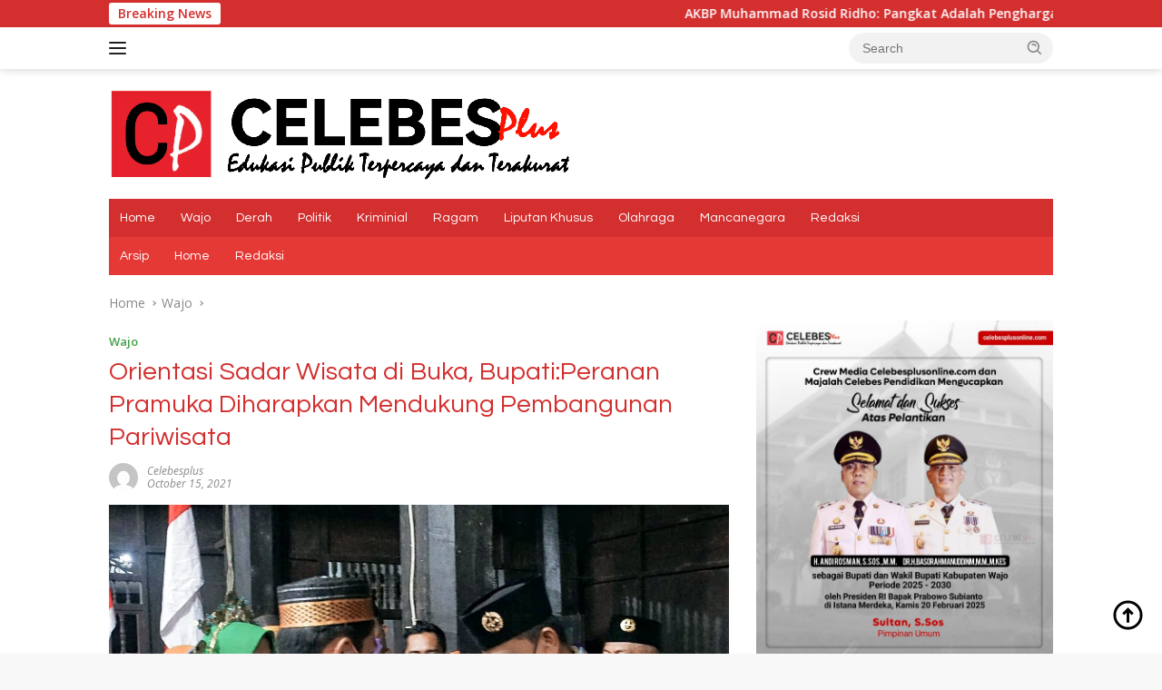

--- FILE ---
content_type: text/html; charset=UTF-8
request_url: https://celebesplusonline.com/index.php/2021/10/15/orientasi-sadar-wisata-di-buka-bupatiperanan-pramuka-diharapkan-mendukung-pembangunan-pariwisata/
body_size: 21139
content:
<!doctype html>
<html lang="en-US">
<head>
	<meta charset="UTF-8">
	<meta name="viewport" content="width=device-width, initial-scale=1">
	<link rel="profile" href="https://gmpg.org/xfn/11">

	<meta name='robots' content='index, follow, max-image-preview:large, max-snippet:-1, max-video-preview:-1' />
	<style>img:is([sizes="auto" i], [sizes^="auto," i]) { contain-intrinsic-size: 3000px 1500px }</style>
	
	<!-- This site is optimized with the Yoast SEO plugin v24.5 - https://yoast.com/wordpress/plugins/seo/ -->
	<title>Orientasi Sadar Wisata di Buka, Bupati:Peranan Pramuka Diharapkan Mendukung Pembangunan Pariwisata - CelebesPlus Online</title>
	<link rel="canonical" href="https://celebesplusonline.com/index.php/2021/10/15/orientasi-sadar-wisata-di-buka-bupatiperanan-pramuka-diharapkan-mendukung-pembangunan-pariwisata/" />
	<meta property="og:locale" content="en_US" />
	<meta property="og:type" content="article" />
	<meta property="og:title" content="Orientasi Sadar Wisata di Buka, Bupati:Peranan Pramuka Diharapkan Mendukung Pembangunan Pariwisata - CelebesPlus Online" />
	<meta property="og:description" content="Celebesplusonline.com ( Wajo Sulsel ) &#8211; Bupati Wajo selaku Ketua Kwartir Cabang Gerakan Pramuka Wajo..." />
	<meta property="og:url" content="https://celebesplusonline.com/index.php/2021/10/15/orientasi-sadar-wisata-di-buka-bupatiperanan-pramuka-diharapkan-mendukung-pembangunan-pariwisata/" />
	<meta property="og:site_name" content="CelebesPlus Online" />
	<meta property="article:published_time" content="2021-10-15T22:39:40+00:00" />
	<meta property="og:image" content="https://celebesplusonline.com/wp-content/uploads/2021/10/IMG-20211016-WA0002.jpg" />
	<meta property="og:image:width" content="1280" />
	<meta property="og:image:height" content="852" />
	<meta property="og:image:type" content="image/jpeg" />
	<meta name="author" content="Celebesplus" />
	<meta name="twitter:card" content="summary_large_image" />
	<meta name="twitter:label1" content="Written by" />
	<meta name="twitter:data1" content="Celebesplus" />
	<meta name="twitter:label2" content="Est. reading time" />
	<meta name="twitter:data2" content="3 minutes" />
	<script type="application/ld+json" class="yoast-schema-graph">{"@context":"https://schema.org","@graph":[{"@type":"Article","@id":"https://celebesplusonline.com/index.php/2021/10/15/orientasi-sadar-wisata-di-buka-bupatiperanan-pramuka-diharapkan-mendukung-pembangunan-pariwisata/#article","isPartOf":{"@id":"https://celebesplusonline.com/index.php/2021/10/15/orientasi-sadar-wisata-di-buka-bupatiperanan-pramuka-diharapkan-mendukung-pembangunan-pariwisata/"},"author":{"name":"Celebesplus","@id":"https://celebesplusonline.com/#/schema/person/fcae5d14388e4b680cfbaed99f0b0b6a"},"headline":"Orientasi Sadar Wisata di Buka, Bupati:Peranan Pramuka Diharapkan Mendukung Pembangunan Pariwisata","datePublished":"2021-10-15T22:39:40+00:00","mainEntityOfPage":{"@id":"https://celebesplusonline.com/index.php/2021/10/15/orientasi-sadar-wisata-di-buka-bupatiperanan-pramuka-diharapkan-mendukung-pembangunan-pariwisata/"},"wordCount":523,"commentCount":0,"publisher":{"@id":"https://celebesplusonline.com/#organization"},"image":{"@id":"https://celebesplusonline.com/index.php/2021/10/15/orientasi-sadar-wisata-di-buka-bupatiperanan-pramuka-diharapkan-mendukung-pembangunan-pariwisata/#primaryimage"},"thumbnailUrl":"https://celebesplusonline.com/wp-content/uploads/2021/10/IMG-20211016-WA0002.jpg","articleSection":["Wajo"],"inLanguage":"en-US","potentialAction":[{"@type":"CommentAction","name":"Comment","target":["https://celebesplusonline.com/index.php/2021/10/15/orientasi-sadar-wisata-di-buka-bupatiperanan-pramuka-diharapkan-mendukung-pembangunan-pariwisata/#respond"]}]},{"@type":"WebPage","@id":"https://celebesplusonline.com/index.php/2021/10/15/orientasi-sadar-wisata-di-buka-bupatiperanan-pramuka-diharapkan-mendukung-pembangunan-pariwisata/","url":"https://celebesplusonline.com/index.php/2021/10/15/orientasi-sadar-wisata-di-buka-bupatiperanan-pramuka-diharapkan-mendukung-pembangunan-pariwisata/","name":"Orientasi Sadar Wisata di Buka, Bupati:Peranan Pramuka Diharapkan Mendukung Pembangunan Pariwisata - CelebesPlus Online","isPartOf":{"@id":"https://celebesplusonline.com/#website"},"primaryImageOfPage":{"@id":"https://celebesplusonline.com/index.php/2021/10/15/orientasi-sadar-wisata-di-buka-bupatiperanan-pramuka-diharapkan-mendukung-pembangunan-pariwisata/#primaryimage"},"image":{"@id":"https://celebesplusonline.com/index.php/2021/10/15/orientasi-sadar-wisata-di-buka-bupatiperanan-pramuka-diharapkan-mendukung-pembangunan-pariwisata/#primaryimage"},"thumbnailUrl":"https://celebesplusonline.com/wp-content/uploads/2021/10/IMG-20211016-WA0002.jpg","datePublished":"2021-10-15T22:39:40+00:00","breadcrumb":{"@id":"https://celebesplusonline.com/index.php/2021/10/15/orientasi-sadar-wisata-di-buka-bupatiperanan-pramuka-diharapkan-mendukung-pembangunan-pariwisata/#breadcrumb"},"inLanguage":"en-US","potentialAction":[{"@type":"ReadAction","target":["https://celebesplusonline.com/index.php/2021/10/15/orientasi-sadar-wisata-di-buka-bupatiperanan-pramuka-diharapkan-mendukung-pembangunan-pariwisata/"]}]},{"@type":"ImageObject","inLanguage":"en-US","@id":"https://celebesplusonline.com/index.php/2021/10/15/orientasi-sadar-wisata-di-buka-bupatiperanan-pramuka-diharapkan-mendukung-pembangunan-pariwisata/#primaryimage","url":"https://celebesplusonline.com/wp-content/uploads/2021/10/IMG-20211016-WA0002.jpg","contentUrl":"https://celebesplusonline.com/wp-content/uploads/2021/10/IMG-20211016-WA0002.jpg","width":1280,"height":852},{"@type":"BreadcrumbList","@id":"https://celebesplusonline.com/index.php/2021/10/15/orientasi-sadar-wisata-di-buka-bupatiperanan-pramuka-diharapkan-mendukung-pembangunan-pariwisata/#breadcrumb","itemListElement":[{"@type":"ListItem","position":1,"name":"Beranda","item":"https://celebesplusonline.com/"},{"@type":"ListItem","position":2,"name":"Orientasi Sadar Wisata di Buka, Bupati:Peranan Pramuka Diharapkan Mendukung Pembangunan Pariwisata"}]},{"@type":"WebSite","@id":"https://celebesplusonline.com/#website","url":"https://celebesplusonline.com/","name":"CelebesPlus Online","description":"Edukasi Publik Terpercaya dan Terakurat","publisher":{"@id":"https://celebesplusonline.com/#organization"},"potentialAction":[{"@type":"SearchAction","target":{"@type":"EntryPoint","urlTemplate":"https://celebesplusonline.com/?s={search_term_string}"},"query-input":{"@type":"PropertyValueSpecification","valueRequired":true,"valueName":"search_term_string"}}],"inLanguage":"en-US"},{"@type":"Organization","@id":"https://celebesplusonline.com/#organization","name":"CelebesPlus Online","url":"https://celebesplusonline.com/","logo":{"@type":"ImageObject","inLanguage":"en-US","@id":"https://celebesplusonline.com/#/schema/logo/image/","url":"https://celebesplusonline.com/wp-content/uploads/2024/04/logo-clb.png","contentUrl":"https://celebesplusonline.com/wp-content/uploads/2024/04/logo-clb.png","width":512,"height":103,"caption":"CelebesPlus Online "},"image":{"@id":"https://celebesplusonline.com/#/schema/logo/image/"}},{"@type":"Person","@id":"https://celebesplusonline.com/#/schema/person/fcae5d14388e4b680cfbaed99f0b0b6a","name":"Celebesplus","image":{"@type":"ImageObject","inLanguage":"en-US","@id":"https://celebesplusonline.com/#/schema/person/image/","url":"https://secure.gravatar.com/avatar/3a5770cd33fd996419b49f72a03b7f116caced517992db2aba9d328cfb01d4e8?s=96&d=mm&r=g","contentUrl":"https://secure.gravatar.com/avatar/3a5770cd33fd996419b49f72a03b7f116caced517992db2aba9d328cfb01d4e8?s=96&d=mm&r=g","caption":"Celebesplus"},"url":"https://celebesplusonline.com/index.php/author/celebesplus/"}]}</script>
	<!-- / Yoast SEO plugin. -->


<link rel='dns-prefetch' href='//fonts.googleapis.com' />
<link rel="alternate" type="application/rss+xml" title="CelebesPlus Online  &raquo; Feed" href="https://celebesplusonline.com/index.php/feed/" />
<link rel="alternate" type="application/rss+xml" title="CelebesPlus Online  &raquo; Comments Feed" href="https://celebesplusonline.com/index.php/comments/feed/" />
<link rel="alternate" type="application/rss+xml" title="CelebesPlus Online  &raquo; Orientasi Sadar Wisata di Buka, Bupati:Peranan Pramuka Diharapkan Mendukung Pembangunan Pariwisata Comments Feed" href="https://celebesplusonline.com/index.php/2021/10/15/orientasi-sadar-wisata-di-buka-bupatiperanan-pramuka-diharapkan-mendukung-pembangunan-pariwisata/feed/" />
<script>
window._wpemojiSettings = {"baseUrl":"https:\/\/s.w.org\/images\/core\/emoji\/16.0.1\/72x72\/","ext":".png","svgUrl":"https:\/\/s.w.org\/images\/core\/emoji\/16.0.1\/svg\/","svgExt":".svg","source":{"concatemoji":"https:\/\/celebesplusonline.com\/wp-includes\/js\/wp-emoji-release.min.js?ver=6.8.3"}};
/*! This file is auto-generated */
!function(s,n){var o,i,e;function c(e){try{var t={supportTests:e,timestamp:(new Date).valueOf()};sessionStorage.setItem(o,JSON.stringify(t))}catch(e){}}function p(e,t,n){e.clearRect(0,0,e.canvas.width,e.canvas.height),e.fillText(t,0,0);var t=new Uint32Array(e.getImageData(0,0,e.canvas.width,e.canvas.height).data),a=(e.clearRect(0,0,e.canvas.width,e.canvas.height),e.fillText(n,0,0),new Uint32Array(e.getImageData(0,0,e.canvas.width,e.canvas.height).data));return t.every(function(e,t){return e===a[t]})}function u(e,t){e.clearRect(0,0,e.canvas.width,e.canvas.height),e.fillText(t,0,0);for(var n=e.getImageData(16,16,1,1),a=0;a<n.data.length;a++)if(0!==n.data[a])return!1;return!0}function f(e,t,n,a){switch(t){case"flag":return n(e,"\ud83c\udff3\ufe0f\u200d\u26a7\ufe0f","\ud83c\udff3\ufe0f\u200b\u26a7\ufe0f")?!1:!n(e,"\ud83c\udde8\ud83c\uddf6","\ud83c\udde8\u200b\ud83c\uddf6")&&!n(e,"\ud83c\udff4\udb40\udc67\udb40\udc62\udb40\udc65\udb40\udc6e\udb40\udc67\udb40\udc7f","\ud83c\udff4\u200b\udb40\udc67\u200b\udb40\udc62\u200b\udb40\udc65\u200b\udb40\udc6e\u200b\udb40\udc67\u200b\udb40\udc7f");case"emoji":return!a(e,"\ud83e\udedf")}return!1}function g(e,t,n,a){var r="undefined"!=typeof WorkerGlobalScope&&self instanceof WorkerGlobalScope?new OffscreenCanvas(300,150):s.createElement("canvas"),o=r.getContext("2d",{willReadFrequently:!0}),i=(o.textBaseline="top",o.font="600 32px Arial",{});return e.forEach(function(e){i[e]=t(o,e,n,a)}),i}function t(e){var t=s.createElement("script");t.src=e,t.defer=!0,s.head.appendChild(t)}"undefined"!=typeof Promise&&(o="wpEmojiSettingsSupports",i=["flag","emoji"],n.supports={everything:!0,everythingExceptFlag:!0},e=new Promise(function(e){s.addEventListener("DOMContentLoaded",e,{once:!0})}),new Promise(function(t){var n=function(){try{var e=JSON.parse(sessionStorage.getItem(o));if("object"==typeof e&&"number"==typeof e.timestamp&&(new Date).valueOf()<e.timestamp+604800&&"object"==typeof e.supportTests)return e.supportTests}catch(e){}return null}();if(!n){if("undefined"!=typeof Worker&&"undefined"!=typeof OffscreenCanvas&&"undefined"!=typeof URL&&URL.createObjectURL&&"undefined"!=typeof Blob)try{var e="postMessage("+g.toString()+"("+[JSON.stringify(i),f.toString(),p.toString(),u.toString()].join(",")+"));",a=new Blob([e],{type:"text/javascript"}),r=new Worker(URL.createObjectURL(a),{name:"wpTestEmojiSupports"});return void(r.onmessage=function(e){c(n=e.data),r.terminate(),t(n)})}catch(e){}c(n=g(i,f,p,u))}t(n)}).then(function(e){for(var t in e)n.supports[t]=e[t],n.supports.everything=n.supports.everything&&n.supports[t],"flag"!==t&&(n.supports.everythingExceptFlag=n.supports.everythingExceptFlag&&n.supports[t]);n.supports.everythingExceptFlag=n.supports.everythingExceptFlag&&!n.supports.flag,n.DOMReady=!1,n.readyCallback=function(){n.DOMReady=!0}}).then(function(){return e}).then(function(){var e;n.supports.everything||(n.readyCallback(),(e=n.source||{}).concatemoji?t(e.concatemoji):e.wpemoji&&e.twemoji&&(t(e.twemoji),t(e.wpemoji)))}))}((window,document),window._wpemojiSettings);
</script>
<link rel='stylesheet' id='dashicons-css' href='https://celebesplusonline.com/wp-includes/css/dashicons.min.css?ver=6.8.3' media='all' />
<link rel='stylesheet' id='post-views-counter-frontend-css' href='https://celebesplusonline.com/wp-content/plugins/post-views-counter/css/frontend.min.css?ver=1.5.5' media='all' />
<link rel='stylesheet' id='menu-icons-extra-css' href='https://celebesplusonline.com/wp-content/plugins/menu-icons/css/extra.min.css?ver=0.13.18' media='all' />
<style id='wp-emoji-styles-inline-css'>

	img.wp-smiley, img.emoji {
		display: inline !important;
		border: none !important;
		box-shadow: none !important;
		height: 1em !important;
		width: 1em !important;
		margin: 0 0.07em !important;
		vertical-align: -0.1em !important;
		background: none !important;
		padding: 0 !important;
	}
</style>
<style id='kia-post-subtitle-style-inline-css'>
.wp-block-kia-post-subtitle{box-sizing:border-box;word-break:break-word}.wp-block-kia-post-subtitle a{display:inline-block}.wp-block-kia-post-subtitle.no-subtitle{opacity:.333}

</style>
<link rel='stylesheet' id='wpberita-fonts-css' href='https://fonts.googleapis.com/css?family=Questrial%3A400%2C%2C400%7COpen+Sans%3A400%2Citalic%2C600&#038;subset=latin&#038;display=swap&#038;ver=2.1.6' media='all' />
<link rel='stylesheet' id='wpberita-style-css' href='https://celebesplusonline.com/wp-content/themes/wpberita/style.css?ver=2.1.6' media='all' />
<style id='wpberita-style-inline-css'>
h1,h2,h3,h4,h5,h6,.sidr-class-site-title,.site-title,.gmr-mainmenu ul > li > a,.sidr ul li a,.heading-text,.gmr-mobilemenu ul li a,#navigationamp ul li a{font-family:Questrial;}h1,h2,h3,h4,h5,h6,.sidr-class-site-title,.site-title,.gmr-mainmenu ul > li > a,.sidr ul li a,.heading-text,.gmr-mobilemenu ul li a,#navigationamp ul li a,.related-text-onlytitle{font-weight:400;}h1 strong,h2 strong,h3 strong,h4 strong,h5 strong,h6 strong{font-weight:400;}body{font-family:Open Sans;--font-reguler:400;--font-bold:600;--background-color:#f8f8f8;--main-color:#000000;--link-color-body:#000000;--hoverlink-color-body:#D32F2F;--border-color:#cccccc;--button-bgcolor:#43A047;--button-color:#ffffff;--header-bgcolor:#ffffff;--topnav-color:#222222;--bigheadline-color:#f1c40f;--mainmenu-color:#ffffff;--mainmenu-hovercolor:#f1c40f;--secondmenu-bgcolor:#E53935;--secondmenu-color:#ffffff;--secondmenu-hovercolor:#f1c40f;--content-bgcolor:#ffffff;--content-greycolor:#888888;--greybody-bgcolor:#efefef;--footer-bgcolor:#f0f0f0;--footer-color:#666666;--footer-linkcolor:#666666;--footer-hover-linkcolor:#666666;}.entry-content-single{font-size:16px;}body,body.dark-theme{--scheme-color:#D32F2F;--secondscheme-color:#43A047;--mainmenu-bgcolor:#D32F2F;}/* Generate Using Cache */
</style>
<link rel="https://api.w.org/" href="https://celebesplusonline.com/index.php/wp-json/" /><link rel="alternate" title="JSON" type="application/json" href="https://celebesplusonline.com/index.php/wp-json/wp/v2/posts/5223" /><link rel="EditURI" type="application/rsd+xml" title="RSD" href="https://celebesplusonline.com/xmlrpc.php?rsd" />
<meta name="generator" content="WordPress 6.8.3" />
<link rel='shortlink' href='https://celebesplusonline.com/?p=5223' />
<link rel="alternate" title="oEmbed (JSON)" type="application/json+oembed" href="https://celebesplusonline.com/index.php/wp-json/oembed/1.0/embed?url=https%3A%2F%2Fcelebesplusonline.com%2Findex.php%2F2021%2F10%2F15%2Forientasi-sadar-wisata-di-buka-bupatiperanan-pramuka-diharapkan-mendukung-pembangunan-pariwisata%2F" />
<link rel="alternate" title="oEmbed (XML)" type="text/xml+oembed" href="https://celebesplusonline.com/index.php/wp-json/oembed/1.0/embed?url=https%3A%2F%2Fcelebesplusonline.com%2Findex.php%2F2021%2F10%2F15%2Forientasi-sadar-wisata-di-buka-bupatiperanan-pramuka-diharapkan-mendukung-pembangunan-pariwisata%2F&#038;format=xml" />
<link rel="pingback" href="https://celebesplusonline.com/xmlrpc.php"></head>

<body class="wp-singular post-template-default single single-post postid-5223 single-format-standard wp-custom-logo wp-embed-responsive wp-theme-wpberita idtheme kentooz">
	<a class="skip-link screen-reader-text" href="#primary">Skip to content</a>
	<div id="topnavwrap" class="gmr-topnavwrap clearfix">
		<div class="gmr-topnotification"><div class="container"><div class="list-flex"><div class="row-flex"><div class="text-marquee">Breaking News</div></div><div class="row-flex wrap-marquee"><div class="marquee">				<a href="https://celebesplusonline.com/index.php/2025/06/30/akbp-muhammad-rosid-ridho-pangkat-adalah-penghargaan-dan-tanggung-jawab/" class="gmr-recent-marquee" title="AKBP Muhammad Rosid Ridho: Pangkat Adalah Penghargaan dan Tanggung Jawab">AKBP Muhammad Rosid Ridho: Pangkat Adalah Penghargaan dan Tanggung Jawab</a>
								<a href="https://celebesplusonline.com/index.php/2025/06/30/dana-media-belum-terbayarkan-kadis-kominfotikdwi-apriyanto-diminta-angkat-bicara/" class="gmr-recent-marquee" title="Dana Media Belum Terbayarkan, Kadis Kominfotik,Dwi Apriyanto Diminta Angkat Bicara">Dana Media Belum Terbayarkan, Kadis Kominfotik,Dwi Apriyanto Diminta Angkat Bicara</a>
								<a href="https://celebesplusonline.com/index.php/2025/06/30/sunyi-penjelasan-harap-menyala-kadis-kominfotik-wajo-belum-bersuara-soal-pembayaran-media/" class="gmr-recent-marquee" title="Sunyi Penjelasan, Harap Menyala: Kadis Kominfotik Wajo Belum Bersuara Soal Pembayaran Media">Sunyi Penjelasan, Harap Menyala: Kadis Kominfotik Wajo Belum Bersuara Soal Pembayaran Media</a>
								<a href="https://celebesplusonline.com/index.php/2025/06/29/wabup-wajo-pelantikan-koni-momentum-strategis-menyongsong-tuan-rumah-porprov-sulsel/" class="gmr-recent-marquee" title="Wabup Wajo: Pelantikan KONI, Momentum Strategis Menyongsong Tuan Rumah Porprov Sulsel">Wabup Wajo: Pelantikan KONI, Momentum Strategis Menyongsong Tuan Rumah Porprov Sulsel</a>
								<a href="https://celebesplusonline.com/index.php/2025/06/28/ada-apa-denganmu-satgas-kabupaten-wajo-thm-masih-beroperasi-hingga-pukul-01-40-wita-bertepatan-1-muharram/" class="gmr-recent-marquee" title="Ada Apa Denganmu SATGAS Kabupaten Wajo??? THM Masih Beroperasi Hingga Pukul 01.40 WITA, Bertepatan 1 Muharram">Ada Apa Denganmu SATGAS Kabupaten Wajo??? THM Masih Beroperasi Hingga Pukul 01.40 WITA, Bertepatan 1 Muharram</a>
				</div></div></div></div></div>
		<div class="container">
			<div class="list-flex">
				<div class="row-flex gmr-navleft">
					<a id="gmr-responsive-menu" title="Menus" href="#menus" rel="nofollow"><div class="ktz-i-wrap"><span class="ktz-i"></span><span class="ktz-i"></span><span class="ktz-i"></span></div></a><div class="gmr-logo-mobile"><a class="custom-logo-link" href="https://celebesplusonline.com/" title="CelebesPlus Online " rel="home"><img class="custom-logo" src="https://celebesplusonline.com/wp-content/uploads/2024/04/logo-clb.png" width="512" height="103" alt="CelebesPlus Online " loading="lazy" /></a></div>				</div>

				<div class="row-flex gmr-navright">
					
								<div class="gmr-table-search">
									<form method="get" class="gmr-searchform searchform" action="https://celebesplusonline.com/">
										<input type="text" name="s" id="s" placeholder="Search" />
										<input type="hidden" name="post_type" value="post" />
										<button type="submit" role="button" class="gmr-search-submit gmr-search-icon">
										<svg xmlns="http://www.w3.org/2000/svg" aria-hidden="true" role="img" width="1em" height="1em" preserveAspectRatio="xMidYMid meet" viewBox="0 0 24 24"><path fill="currentColor" d="M10 18a7.952 7.952 0 0 0 4.897-1.688l4.396 4.396l1.414-1.414l-4.396-4.396A7.952 7.952 0 0 0 18 10c0-4.411-3.589-8-8-8s-8 3.589-8 8s3.589 8 8 8zm0-14c3.309 0 6 2.691 6 6s-2.691 6-6 6s-6-2.691-6-6s2.691-6 6-6z"/><path fill="currentColor" d="M11.412 8.586c.379.38.588.882.588 1.414h2a3.977 3.977 0 0 0-1.174-2.828c-1.514-1.512-4.139-1.512-5.652 0l1.412 1.416c.76-.758 2.07-.756 2.826-.002z"/></svg>
										</button>
									</form>
								</div>
							<div class="gmr-search-btn">
					<a id="search-menu-button" class="topnav-button gmr-search-icon" title="Search" href="#" rel="nofollow"><svg xmlns="http://www.w3.org/2000/svg" aria-hidden="true" role="img" width="1em" height="1em" preserveAspectRatio="xMidYMid meet" viewBox="0 0 24 24"><path fill="none" stroke="currentColor" stroke-linecap="round" stroke-width="2" d="m21 21l-4.486-4.494M19 10.5a8.5 8.5 0 1 1-17 0a8.5 8.5 0 0 1 17 0Z"/></svg></a>
					<div id="search-dropdown-container" class="search-dropdown search">
					<form method="get" class="gmr-searchform searchform" action="https://celebesplusonline.com/">
						<input type="text" name="s" id="s" placeholder="Search" />
						<button type="submit" class="gmr-search-submit gmr-search-icon"><svg xmlns="http://www.w3.org/2000/svg" aria-hidden="true" role="img" width="1em" height="1em" preserveAspectRatio="xMidYMid meet" viewBox="0 0 24 24"><path fill="currentColor" d="M10 18a7.952 7.952 0 0 0 4.897-1.688l4.396 4.396l1.414-1.414l-4.396-4.396A7.952 7.952 0 0 0 18 10c0-4.411-3.589-8-8-8s-8 3.589-8 8s3.589 8 8 8zm0-14c3.309 0 6 2.691 6 6s-2.691 6-6 6s-6-2.691-6-6s2.691-6 6-6z"/><path fill="currentColor" d="M11.412 8.586c.379.38.588.882.588 1.414h2a3.977 3.977 0 0 0-1.174-2.828c-1.514-1.512-4.139-1.512-5.652 0l1.412 1.416c.76-.758 2.07-.756 2.826-.002z"/></svg></button>
					</form>
					</div>
				</div>				</div>
			</div>
		</div>
				</div>

	<div id="page" class="site">

									<header id="masthead" class="site-header">
								<div class="container">
					<div class="site-branding">
						<div class="gmr-logo"><div class="gmr-logo-wrap"><a class="custom-logo-link logolink" href="https://celebesplusonline.com" title="CelebesPlus Online " rel="home"><img class="custom-logo" src="https://celebesplusonline.com/wp-content/uploads/2024/04/logo-clb.png" width="512" height="103" alt="CelebesPlus Online " loading="lazy" /></a><div class="close-topnavmenu-wrap"><a id="close-topnavmenu-button" rel="nofollow" href="#"><svg xmlns="http://www.w3.org/2000/svg" aria-hidden="true" role="img" width="1em" height="1em" preserveAspectRatio="xMidYMid meet" viewBox="0 0 32 32"><path fill="currentColor" d="M24 9.4L22.6 8L16 14.6L9.4 8L8 9.4l6.6 6.6L8 22.6L9.4 24l6.6-6.6l6.6 6.6l1.4-1.4l-6.6-6.6L24 9.4z"/></svg></a></div></div></div>					</div><!-- .site-branding -->
				</div>
			</header><!-- #masthead -->
							<div id="main-nav-wrap" class="gmr-mainmenu-wrap">
				<div class="container">
					<nav id="main-nav" class="main-navigation gmr-mainmenu">
						<ul id="primary-menu" class="menu"><li id="menu-item-15477" class="menu-item menu-item-type-custom menu-item-object-custom menu-item-home menu-item-15477"><a href="https://celebesplusonline.com/">Home</a></li>
<li id="menu-item-1135" class="menu-item menu-item-type-custom menu-item-object-custom menu-item-1135"><a href="https://celebesplusonline.com/index.php/category/wajo/">Wajo</a></li>
<li id="menu-item-511" class="menu-item menu-item-type-custom menu-item-object-custom menu-item-511"><a href="https://celebesplusonline.com/index.php/category/daerah/">Derah</a></li>
<li id="menu-item-499" class="menu-item menu-item-type-custom menu-item-object-custom menu-item-499"><a href="https://celebesplusonline.com/index.php/category/politik/">Politik</a></li>
<li id="menu-item-1205" class="menu-item menu-item-type-custom menu-item-object-custom menu-item-1205"><a href="https://celebesplusonline.com/index.php/category/kriminal/">Kriminial</a></li>
<li id="menu-item-501" class="menu-item menu-item-type-custom menu-item-object-custom menu-item-501"><a href="https://celebesplusonline.com/index.php/category/ragam/">Ragam</a></li>
<li id="menu-item-500" class="menu-item menu-item-type-custom menu-item-object-custom menu-item-home menu-item-500"><a href="https://celebesplusonline.com/">Liputan Khusus</a></li>
<li id="menu-item-512" class="menu-item menu-item-type-custom menu-item-object-custom menu-item-512"><a href="https://celebesplusonline.com/index.php/category/olahraga/">Olahraga</a></li>
<li id="menu-item-15492" class="menu-item menu-item-type-custom menu-item-object-custom menu-item-15492"><a href="https://celebesplusonline.com/index.php/category/mancanegara/">Mancanegara</a></li>
<li id="menu-item-523" class="menu-item menu-item-type-custom menu-item-object-custom menu-item-523"><a href="https://celebesplusonline.com/index.php/redaksi/">Redaksi</a></li>
</ul><ul id="secondary-menu" class="menu"><li class="page_item page-item-16173"><a href="https://celebesplusonline.com/index.php/arsip/">Arsip</a></li>
<li class="page_item page-item-448 current_page_parent"><a href="https://celebesplusonline.com/index.php/home/">Home</a></li>
<li class="page_item page-item-517"><a href="https://celebesplusonline.com/index.php/redaksi/">Redaksi</a></li>
</ul>
					</nav><!-- #main-nav -->
				</div>
			</div>
			
		
		<div id="content" class="gmr-content">

			<div class="container">
				<div class="row">
<main id="primary" class="site-main col-md-8">
	
<article id="post-5223" class="content-single post-5223 post type-post status-publish format-standard has-post-thumbnail hentry category-wajo">
				<div class="breadcrumbs" itemscope itemtype="https://schema.org/BreadcrumbList">
																						<span class="first-cl" itemprop="itemListElement" itemscope itemtype="https://schema.org/ListItem">
								<a itemscope itemtype="https://schema.org/WebPage" itemprop="item" itemid="https://celebesplusonline.com/" href="https://celebesplusonline.com/"><span itemprop="name">Home</span></a>
								<span itemprop="position" content="1"></span>
							</span>
												<span class="separator"></span>
																											<span class="0-cl" itemprop="itemListElement" itemscope itemtype="http://schema.org/ListItem">
								<a itemscope itemtype="https://schema.org/WebPage" itemprop="item" itemid="https://celebesplusonline.com/index.php/category/wajo/" href="https://celebesplusonline.com/index.php/category/wajo/"><span itemprop="name">Wajo</span></a>
								<span itemprop="position" content="2"></span>
							</span>
												<span class="separator"></span>
																				<span class="last-cl" itemscope itemtype="https://schema.org/ListItem">
						<span itemprop="name">Orientasi Sadar Wisata di Buka, Bupati:Peranan Pramuka Diharapkan Mendukung Pembangunan Pariwisata</span>
						<span itemprop="position" content="3"></span>
						</span>
												</div>
				<header class="entry-header entry-header-single">
		<div class="gmr-meta-topic"><strong><span class="cat-links-content"><a href="https://celebesplusonline.com/index.php/category/wajo/" rel="category tag">Wajo</a></span></strong>&nbsp;&nbsp;</div><h1 class="entry-title"><strong>Orientasi Sadar Wisata di Buka, Bupati:Peranan Pramuka Diharapkan Mendukung Pembangunan Pariwisata</strong></h1><div class="list-table clearfix"><div class="table-row"><div class="table-cell gmr-gravatar-metasingle"><a class="url" href="https://celebesplusonline.com/index.php/author/celebesplus/" title="Permalink to: Celebesplus"><img alt='' src='https://secure.gravatar.com/avatar/3a5770cd33fd996419b49f72a03b7f116caced517992db2aba9d328cfb01d4e8?s=32&#038;d=mm&#038;r=g' srcset='https://secure.gravatar.com/avatar/3a5770cd33fd996419b49f72a03b7f116caced517992db2aba9d328cfb01d4e8?s=64&#038;d=mm&#038;r=g 2x' class='avatar avatar-32 photo img-cicle' height='32' width='32' decoding='async'/></a></div><div class="table-cell gmr-content-metasingle"><div class="meta-content gmr-content-metasingle"><span class="author vcard"><a class="url fn n" href="https://celebesplusonline.com/index.php/author/celebesplus/" title="Celebesplus">Celebesplus</a></span></div><div class="meta-content gmr-content-metasingle"><span class="posted-on"><time class="entry-date published updated" datetime="2021-10-15T22:39:40+00:00">October 15, 2021</time></span></div></div></div></div>	</header><!-- .entry-header -->
				<figure class="post-thumbnail gmr-thumbnail-single">
				<img width="1280" height="852" src="https://celebesplusonline.com/wp-content/uploads/2021/10/IMG-20211016-WA0002.jpg" class="attachment-post-thumbnail size-post-thumbnail wp-post-image" alt="" decoding="async" fetchpriority="high" srcset="https://celebesplusonline.com/wp-content/uploads/2021/10/IMG-20211016-WA0002.jpg 1280w, https://celebesplusonline.com/wp-content/uploads/2021/10/IMG-20211016-WA0002-300x200.jpg 300w, https://celebesplusonline.com/wp-content/uploads/2021/10/IMG-20211016-WA0002-1024x682.jpg 1024w, https://celebesplusonline.com/wp-content/uploads/2021/10/IMG-20211016-WA0002-768x511.jpg 768w" sizes="(max-width: 1280px) 100vw, 1280px" />							</figure>
			
	<div class="single-wrap">
				<div class="entry-content entry-content-single clearfix">
			<p>Celebesplusonline.com ( Wajo Sulsel ) &#8211; Bupati Wajo selaku Ketua Kwartir Cabang Gerakan Pramuka Wajo membuka secara resmi Orientasi Sadar Wisata dan Penerimaan Anggota Baru Saka Pariwisata di Kawasan Rumah Adat Atakkae, Jumat, 15 Oktober 2021.</p>
<p><img decoding="async" class="alignnone size-full wp-image-5224" src="http://celebesplusonline.com/wp-content/uploads/2021/10/IMG-20211016-WA0002.jpg" alt="" width="1280" height="852" srcset="https://celebesplusonline.com/wp-content/uploads/2021/10/IMG-20211016-WA0002.jpg 1280w, https://celebesplusonline.com/wp-content/uploads/2021/10/IMG-20211016-WA0002-300x200.jpg 300w, https://celebesplusonline.com/wp-content/uploads/2021/10/IMG-20211016-WA0002-1024x682.jpg 1024w, https://celebesplusonline.com/wp-content/uploads/2021/10/IMG-20211016-WA0002-768x511.jpg 768w" sizes="(max-width: 1280px) 100vw, 1280px" /></p>
<p>Dalam sambutannya H. Amran Mahmud mengungkapkan, kepariwisataan merupakan bagian integral dari pembangunan nasional yang penyelenggaraannya dilakukan secara terencana, terpadu, berkelanjutan dan bertanggung jawab dengan tetap menjunjung tinggi norma agama dan nilai budaya, memelihara kelestarian alam dan lingkungan hidup serta memberdayakan masyarakat setempat.</p>
<p>Salah satu upaya untuk membentuk tenaga kader pembangunan pariwisata kata dia, adalah membekali peserta didik dengan pengetahuan dan keterampilan praktis dalam bidang pariwisata.</p>
<p>Amran Mahmud menjelaskan, Satuan Karya Pramuka adalah organisasi pendukung Gerakan Pramuka sebagai wadah pendidikan dan pembinaan guna menyalurkan minat, mengembangkan bakat dan menambah pengalaman para Pramuka Penegak dan Pandega dalam berbagai bidang ilmu pengetahuan dan teknologi serta keterampilan. Saka juga memotivasi mereka untuk melaksanakan kegiatan nyata dan produktif sehingga dapat memberi bekal bagi kehidupannya dalam melaksanakan pengabdiannya kepada masyarakat, bangsa, dan negara sesuai dengan aspirasi pemuda Indonesia dan tuntutan perkembangan pembangunan serta peningkatan ketahanan nasional.</p>
<p><img loading="lazy" decoding="async" class="alignnone size-full wp-image-5225" src="http://celebesplusonline.com/wp-content/uploads/2021/10/IMG-20211016-WA0003.jpg" alt="" width="1600" height="1068" srcset="https://celebesplusonline.com/wp-content/uploads/2021/10/IMG-20211016-WA0003.jpg 1600w, https://celebesplusonline.com/wp-content/uploads/2021/10/IMG-20211016-WA0003-300x200.jpg 300w, https://celebesplusonline.com/wp-content/uploads/2021/10/IMG-20211016-WA0003-1024x684.jpg 1024w, https://celebesplusonline.com/wp-content/uploads/2021/10/IMG-20211016-WA0003-768x513.jpg 768w, https://celebesplusonline.com/wp-content/uploads/2021/10/IMG-20211016-WA0003-1536x1025.jpg 1536w" sizes="auto, (max-width: 1600px) 100vw, 1600px" /></p>
<p>&#8220;Satuan Karya Pramuka Pariwisata adalah wadah pendidikan dan pembinaan di bidang pariwisata bagi anggota Gerakan Pramuka untuk membantu, membina, dan mengembangkan kegiatan pariwisata,&#8221; ujarnya.</p>
<p>Orang nomor Satu di Bumi Lamaddukkelleng ini mengatakan, peranan pramuka sangat diharapkan dalam membangun dan mendukung pembangunan pariwisata. Dukungan diwujudkan dalam wadah Satuan Karya Pramuka Pariwisata (Saka Pariwisata). Anggota Pramuka Satuan Karya (Saka) Pariwisata diminta ikut membantu promosi pariwisata di daerah. Saka Pariwisata juga diharapkan ikut mendukung kampanye Sapta Pesona dan Sadar Wisata khususnya di kalangan generasi muda dan anggota pramuka pada umumnya.</p>
<p>Dikatakan, Kegiatan kesakapariwisataan dilaksanakan untuk semua golongan anggota muda Gerakan Pramuka yaitu siaga, penggalang, penegak dan pandega yang menjurus kepada pembinaan watak, mental, jasmani, rohani, pengetahuan, kecakapan, pengalaman dan keterampilan dengan menerapkan sistem among serta prinsip prinsip dasar pendidikan kepramukaan, sesuai dengan perkembangan jasmani dan rohaninya.</p>
<p>&#8220;Penyelenggaraan kepariwisataan bagi pramuka siaga dan pramuka penggalang ditekankan terutama untuk mengembangkan minat mereka di bidang kepariwisataan dengan penerapan sistem pencapaian Tanda Kecakapan Khusus (TKK) penyelenggaraan kepariwisataan bagi pramuka, penegak dan pandega dimaksudkan sebagai usaha untuk meningkatkan kemampuan dan ketrampilannya di masa datang,&#8221; katanya.</p>
<p>Amran mengemukakan, kegiatan Saka Pariwisata adalah kegiatan dalam rangka mengembangkan bakat dan minat para anggotanya di bidang kepariwisataan secara lebih intensif dan terarah meliputi pokok-pokok kegiatan untuk membentuk pramuka yang sehat mental dan jasmani dan menumbuhkan penghayatan dan kesadaran lingkungan.</p>
<p>Selain itu, lanjutnya, merangsang hasrat untuk mempelajari ilmu dan teknologi di bidang kepariwisataan dan menumbuhkan minat dan motivasi untuk menjadi manusia yang produktif, berjiwa mandiri dan wiraswastra dalam kegiatan yang berorientasi kepariwisataan.</p>
<p>&#8220;Anggota Pramuka Satuan Karya (Saka) Pariwisata diminta ikut membantu promosi pariwisata di Kabupaten Wajo. Saka Pariwisata juga diharapkan ikut mendukung kampanye Sapta Pesona Sadar Wisata khususnya di kalangan generasi muda dan anggota pramuka pada umumnya,&#8221; harapnya.</p>
<p>Bekal pengetahuan tentang kepramukaan, kepariwisataan dan Sapta Pesona Sadra Wisata hendaknya dapat dijadikan pegangan para pengurus dan anggota Saka Pramuka untuk ikut memajukan pariwisata di Kabupaten Wajo. &#8220;Sehingga sangat diharapkan melalui Orientasi Sadar Wisata dan Penerimaan Anggota Baru SakaPramuka Parawisata mampu pendukung Kampanye Sapta Pesona Sadar Wisata di Kabupaten Wajo,&#8221; pungkasnya</p>
<p>Editor : Sultan</p>
<div class="gmr-related-post-onlytitle">
<div class="related-text-onlytitle">Related News</div>
<div class="clearfix">
<div class="list-gallery-title"><a href="https://celebesplusonline.com/index.php/2025/06/30/akbp-muhammad-rosid-ridho-pangkat-adalah-penghargaan-dan-tanggung-jawab/" class="recent-title heading-text" title="AKBP Muhammad Rosid Ridho: Pangkat Adalah Penghargaan dan Tanggung Jawab" rel="bookmark">AKBP Muhammad Rosid Ridho: Pangkat Adalah Penghargaan dan Tanggung Jawab</a></div>
<div class="list-gallery-title"><a href="https://celebesplusonline.com/index.php/2025/06/30/dana-media-belum-terbayarkan-kadis-kominfotikdwi-apriyanto-diminta-angkat-bicara/" class="recent-title heading-text" title="Dana Media Belum Terbayarkan, Kadis Kominfotik,Dwi Apriyanto Diminta Angkat Bicara" rel="bookmark">Dana Media Belum Terbayarkan, Kadis Kominfotik,Dwi Apriyanto Diminta Angkat Bicara</a></div>
<div class="list-gallery-title"><a href="https://celebesplusonline.com/index.php/2025/06/30/sunyi-penjelasan-harap-menyala-kadis-kominfotik-wajo-belum-bersuara-soal-pembayaran-media/" class="recent-title heading-text" title="Sunyi Penjelasan, Harap Menyala: Kadis Kominfotik Wajo Belum Bersuara Soal Pembayaran Media" rel="bookmark">Sunyi Penjelasan, Harap Menyala: Kadis Kominfotik Wajo Belum Bersuara Soal Pembayaran Media</a></div>
<div class="list-gallery-title"><a href="https://celebesplusonline.com/index.php/2025/06/29/wabup-wajo-pelantikan-koni-momentum-strategis-menyongsong-tuan-rumah-porprov-sulsel/" class="recent-title heading-text" title="Wabup Wajo: Pelantikan KONI, Momentum Strategis Menyongsong Tuan Rumah Porprov Sulsel" rel="bookmark">Wabup Wajo: Pelantikan KONI, Momentum Strategis Menyongsong Tuan Rumah Porprov Sulsel</a></div>
<div class="list-gallery-title"><a href="https://celebesplusonline.com/index.php/2025/06/28/ada-apa-denganmu-satgas-kabupaten-wajo-thm-masih-beroperasi-hingga-pukul-01-40-wita-bertepatan-1-muharram/" class="recent-title heading-text" title="Ada Apa Denganmu SATGAS Kabupaten Wajo??? THM Masih Beroperasi Hingga Pukul 01.40 WITA, Bertepatan 1 Muharram" rel="bookmark">Ada Apa Denganmu SATGAS Kabupaten Wajo??? THM Masih Beroperasi Hingga Pukul 01.40 WITA, Bertepatan 1 Muharram</a></div>
<div class="list-gallery-title"><a href="https://celebesplusonline.com/index.php/2025/06/27/breaking-newspolres-wajo-berhasil-selamatkan-rp410-700-juta-dari-oknum-security-pelaku-pembobolan-atm-bank-sulselbar/" class="recent-title heading-text" title="Breaking News!!!Polres Wajo Berhasil Selamatkan Rp410.700 Juta Dari Oknum Security Pelaku Pembobolan ATM Bank Sulselbar" rel="bookmark">Breaking News!!!Polres Wajo Berhasil Selamatkan Rp410.700 Juta Dari Oknum Security Pelaku Pembobolan ATM Bank Sulselbar</a></div>
</div>
</div>
<div class="post-views content-post post-5223 entry-meta load-static">
				<span class="post-views-icon dashicons dashicons-chart-bar"></span> <span class="post-views-label">Dilihat :</span> <span class="post-views-count">59</span>
			</div>
			<footer class="entry-footer entry-footer-single">
								<div class="gmr-cf-metacontent heading-text meta-content"></div>			</footer><!-- .entry-footer -->
					</div><!-- .entry-content -->
	</div>
	<div class="list-table clearfix"><div class="table-row"><div class="table-cell"><span class="comments-link heading-text"><a href="https://celebesplusonline.com/index.php/2021/10/15/orientasi-sadar-wisata-di-buka-bupatiperanan-pramuka-diharapkan-mendukung-pembangunan-pariwisata/#respond"><svg xmlns="http://www.w3.org/2000/svg" aria-hidden="true" role="img" width="1em" height="1em" preserveAspectRatio="xMidYMid meet" viewBox="0 0 16 16"><path fill="#888" d="M3.05 3A2.5 2.5 0 0 1 5.5 1H12a3 3 0 0 1 3 3v4.5a2.5 2.5 0 0 1-2 2.45V11a2 2 0 0 1-2 2H7.16l-2.579 1.842A1 1 0 0 1 3 14.028V13a2 2 0 0 1-2-2V5a2 2 0 0 1 2-2h.05Zm1.035 0H11a2 2 0 0 1 2 2v4.915A1.5 1.5 0 0 0 14 8.5V4a2 2 0 0 0-2-2H5.5a1.5 1.5 0 0 0-1.415 1ZM12 11V5a1 1 0 0 0-1-1H3a1 1 0 0 0-1 1v6a1 1 0 0 0 1 1h1v2.028L6.84 12H11a1 1 0 0 0 1-1Z"/></svg><span class="text-comment">Comment</span></a></span></div><div class="table-cell gmr-content-share"><ul class="gmr-socialicon-share pull-right"><li class="facebook"><a href="https://www.facebook.com/sharer/sharer.php?u=https%3A%2F%2Fcelebesplusonline.com%2Findex.php%2F2021%2F10%2F15%2Forientasi-sadar-wisata-di-buka-bupatiperanan-pramuka-diharapkan-mendukung-pembangunan-pariwisata%2F" target="_blank" rel="nofollow" title="Facebook Share"><svg xmlns="http://www.w3.org/2000/svg" aria-hidden="true" role="img" width="1em" height="1em" preserveAspectRatio="xMidYMid meet" viewBox="0 0 32 32"><path fill="#4267b2" d="M19.254 2C15.312 2 13 4.082 13 8.826V13H8v5h5v12h5V18h4l1-5h-5V9.672C18 7.885 18.583 7 20.26 7H23V2.205C22.526 2.141 21.145 2 19.254 2z"/></svg></a></li><li class="twitter"><a href="https://twitter.com/intent/tweet?url=https%3A%2F%2Fcelebesplusonline.com%2Findex.php%2F2021%2F10%2F15%2Forientasi-sadar-wisata-di-buka-bupatiperanan-pramuka-diharapkan-mendukung-pembangunan-pariwisata%2F&amp;text=Orientasi%20Sadar%20Wisata%20di%20Buka%2C%20Bupati%3APeranan%20Pramuka%20Diharapkan%20Mendukung%20Pembangunan%20Pariwisata" target="_blank" rel="nofollow" title="Tweet This"><svg xmlns="http://www.w3.org/2000/svg" width="24" height="24" viewBox="0 0 24 24"><path fill="currentColor" d="M18.205 2.25h3.308l-7.227 8.26l8.502 11.24H16.13l-5.214-6.817L4.95 21.75H1.64l7.73-8.835L1.215 2.25H8.04l4.713 6.231l5.45-6.231Zm-1.161 17.52h1.833L7.045 4.126H5.078L17.044 19.77Z"/></svg></a></li><li class="pin"><a href="https://pinterest.com/pin/create/button/?url=https%3A%2F%2Fcelebesplusonline.com%2Findex.php%2F2021%2F10%2F15%2Forientasi-sadar-wisata-di-buka-bupatiperanan-pramuka-diharapkan-mendukung-pembangunan-pariwisata%2F&amp;desciption=Orientasi%20Sadar%20Wisata%20di%20Buka%2C%20Bupati%3APeranan%20Pramuka%20Diharapkan%20Mendukung%20Pembangunan%20Pariwisata&amp;media=https%3A%2F%2Fcelebesplusonline.com%2Fwp-content%2Fuploads%2F2021%2F10%2FIMG-20211016-WA0002.jpg" target="_blank" rel="nofollow" title="Tweet This"><svg xmlns="http://www.w3.org/2000/svg" aria-hidden="true" role="img" width="1em" height="1em" preserveAspectRatio="xMidYMid meet" viewBox="0 0 32 32"><path fill="#e60023" d="M16.75.406C10.337.406 4 4.681 4 11.6c0 4.4 2.475 6.9 3.975 6.9c.619 0 .975-1.725.975-2.212c0-.581-1.481-1.819-1.481-4.238c0-5.025 3.825-8.588 8.775-8.588c4.256 0 7.406 2.419 7.406 6.863c0 3.319-1.331 9.544-5.644 9.544c-1.556 0-2.888-1.125-2.888-2.737c0-2.363 1.65-4.65 1.65-7.088c0-4.137-5.869-3.387-5.869 1.613c0 1.05.131 2.212.6 3.169c-.863 3.713-2.625 9.244-2.625 13.069c0 1.181.169 2.344.281 3.525c.212.238.106.213.431.094c3.15-4.313 3.038-5.156 4.463-10.8c.769 1.463 2.756 2.25 4.331 2.25c6.637 0 9.619-6.469 9.619-12.3c0-6.206-5.363-10.256-11.25-10.256z"/></svg></a></li><li class="telegram"><a href="https://t.me/share/url?url=https%3A%2F%2Fcelebesplusonline.com%2Findex.php%2F2021%2F10%2F15%2Forientasi-sadar-wisata-di-buka-bupatiperanan-pramuka-diharapkan-mendukung-pembangunan-pariwisata%2F&amp;text=Orientasi%20Sadar%20Wisata%20di%20Buka%2C%20Bupati%3APeranan%20Pramuka%20Diharapkan%20Mendukung%20Pembangunan%20Pariwisata" target="_blank" rel="nofollow" title="Telegram Share"><svg xmlns="http://www.w3.org/2000/svg" aria-hidden="true" role="img" width="1em" height="1em" preserveAspectRatio="xMidYMid meet" viewBox="0 0 15 15"><path fill="none" stroke="#08c" stroke-linejoin="round" d="m14.5 1.5l-14 5l4 2l6-4l-4 5l6 4l2-12Z"/></svg></a></li><li class="whatsapp"><a href="https://api.whatsapp.com/send?text=Orientasi%20Sadar%20Wisata%20di%20Buka%2C%20Bupati%3APeranan%20Pramuka%20Diharapkan%20Mendukung%20Pembangunan%20Pariwisata https%3A%2F%2Fcelebesplusonline.com%2Findex.php%2F2021%2F10%2F15%2Forientasi-sadar-wisata-di-buka-bupatiperanan-pramuka-diharapkan-mendukung-pembangunan-pariwisata%2F" target="_blank" rel="nofollow" title="Send To WhatsApp"><svg xmlns="http://www.w3.org/2000/svg" aria-hidden="true" role="img" width="1em" height="1em" preserveAspectRatio="xMidYMid meet" viewBox="0 0 32 32"><path fill="#25d366" d="M23.328 19.177c-.401-.203-2.354-1.156-2.719-1.292c-.365-.13-.63-.198-.896.203c-.26.391-1.026 1.286-1.26 1.547s-.464.281-.859.104c-.401-.203-1.682-.62-3.203-1.984c-1.188-1.057-1.979-2.359-2.214-2.76c-.234-.396-.026-.62.172-.818c.182-.182.401-.458.604-.698c.193-.24.255-.401.396-.661c.13-.281.063-.5-.036-.698s-.896-2.161-1.229-2.943c-.318-.776-.651-.677-.896-.677c-.229-.021-.495-.021-.76-.021s-.698.099-1.063.479c-.365.401-1.396 1.359-1.396 3.297c0 1.943 1.427 3.823 1.625 4.104c.203.26 2.807 4.26 6.802 5.979c.953.401 1.693.641 2.271.839c.953.302 1.823.26 2.51.161c.76-.125 2.354-.964 2.688-1.901c.339-.943.339-1.724.24-1.901c-.099-.182-.359-.281-.76-.458zM16.083 29h-.021c-2.365 0-4.703-.641-6.745-1.839l-.479-.286l-5 1.302l1.344-4.865l-.323-.5a13.166 13.166 0 0 1-2.021-7.01c0-7.26 5.943-13.182 13.255-13.182c3.542 0 6.865 1.38 9.365 3.88a13.058 13.058 0 0 1 3.88 9.323C29.328 23.078 23.39 29 16.088 29zM27.359 4.599C24.317 1.661 20.317 0 16.062 0C7.286 0 .14 7.115.135 15.859c0 2.792.729 5.516 2.125 7.927L0 32l8.448-2.203a16.13 16.13 0 0 0 7.615 1.932h.005c8.781 0 15.927-7.115 15.932-15.865c0-4.234-1.651-8.219-4.661-11.214z"/></svg></a></li></ul></div></div></div><div class="gmr-related-post"><h3 class="related-text">Read Also</h3><div class="wpberita-list-gallery clearfix"><div class="list-gallery related-gallery"><a href="https://celebesplusonline.com/index.php/2025/06/30/akbp-muhammad-rosid-ridho-pangkat-adalah-penghargaan-dan-tanggung-jawab/" class="post-thumbnail" aria-hidden="true" tabindex="-1" title="AKBP Muhammad Rosid Ridho: Pangkat Adalah Penghargaan dan Tanggung Jawab" rel="bookmark"><img width="250" height="140" src="https://celebesplusonline.com/wp-content/uploads/2025/06/IMG-20250630-WA0220-250x140.jpg" class="attachment-medium-new size-medium-new wp-post-image" alt="" decoding="async" loading="lazy" srcset="https://celebesplusonline.com/wp-content/uploads/2025/06/IMG-20250630-WA0220-250x140.jpg 250w, https://celebesplusonline.com/wp-content/uploads/2025/06/IMG-20250630-WA0220-400x225.jpg 400w, https://celebesplusonline.com/wp-content/uploads/2025/06/IMG-20250630-WA0220-768x430.jpg 768w, https://celebesplusonline.com/wp-content/uploads/2025/06/IMG-20250630-WA0220-1536x860.jpg 1536w, https://celebesplusonline.com/wp-content/uploads/2025/06/IMG-20250630-WA0220-2048x1147.jpg 2048w" sizes="auto, (max-width: 250px) 100vw, 250px" /></a><div class="list-gallery-title"><a href="https://celebesplusonline.com/index.php/2025/06/30/akbp-muhammad-rosid-ridho-pangkat-adalah-penghargaan-dan-tanggung-jawab/" class="recent-title heading-text" title="AKBP Muhammad Rosid Ridho: Pangkat Adalah Penghargaan dan Tanggung Jawab" rel="bookmark">AKBP Muhammad Rosid Ridho: Pangkat Adalah Penghargaan dan Tanggung Jawab</a></div></div><div class="list-gallery related-gallery"><a href="https://celebesplusonline.com/index.php/2025/06/30/dana-media-belum-terbayarkan-kadis-kominfotikdwi-apriyanto-diminta-angkat-bicara/" class="post-thumbnail" aria-hidden="true" tabindex="-1" title="Dana Media Belum Terbayarkan, Kadis Kominfotik,Dwi Apriyanto Diminta Angkat Bicara" rel="bookmark"><img width="250" height="140" src="https://celebesplusonline.com/wp-content/uploads/2025/06/IMG-20250630-WA0007-250x140.jpg" class="attachment-medium-new size-medium-new wp-post-image" alt="" decoding="async" loading="lazy" srcset="https://celebesplusonline.com/wp-content/uploads/2025/06/IMG-20250630-WA0007-250x140.jpg 250w, https://celebesplusonline.com/wp-content/uploads/2025/06/IMG-20250630-WA0007-400x225.jpg 400w" sizes="auto, (max-width: 250px) 100vw, 250px" /></a><div class="list-gallery-title"><a href="https://celebesplusonline.com/index.php/2025/06/30/dana-media-belum-terbayarkan-kadis-kominfotikdwi-apriyanto-diminta-angkat-bicara/" class="recent-title heading-text" title="Dana Media Belum Terbayarkan, Kadis Kominfotik,Dwi Apriyanto Diminta Angkat Bicara" rel="bookmark">Dana Media Belum Terbayarkan, Kadis Kominfotik,Dwi Apriyanto Diminta Angkat Bicara</a></div></div><div class="list-gallery related-gallery"><a href="https://celebesplusonline.com/index.php/2025/06/30/sunyi-penjelasan-harap-menyala-kadis-kominfotik-wajo-belum-bersuara-soal-pembayaran-media/" class="post-thumbnail" aria-hidden="true" tabindex="-1" title="Sunyi Penjelasan, Harap Menyala: Kadis Kominfotik Wajo Belum Bersuara Soal Pembayaran Media" rel="bookmark"><img width="250" height="140" src="https://celebesplusonline.com/wp-content/uploads/2025/06/IMG-20250630-WA0006-250x140.jpg" class="attachment-medium-new size-medium-new wp-post-image" alt="" decoding="async" loading="lazy" srcset="https://celebesplusonline.com/wp-content/uploads/2025/06/IMG-20250630-WA0006-250x140.jpg 250w, https://celebesplusonline.com/wp-content/uploads/2025/06/IMG-20250630-WA0006-400x225.jpg 400w" sizes="auto, (max-width: 250px) 100vw, 250px" /></a><div class="list-gallery-title"><a href="https://celebesplusonline.com/index.php/2025/06/30/sunyi-penjelasan-harap-menyala-kadis-kominfotik-wajo-belum-bersuara-soal-pembayaran-media/" class="recent-title heading-text" title="Sunyi Penjelasan, Harap Menyala: Kadis Kominfotik Wajo Belum Bersuara Soal Pembayaran Media" rel="bookmark">Sunyi Penjelasan, Harap Menyala: Kadis Kominfotik Wajo Belum Bersuara Soal Pembayaran Media</a></div></div><div class="list-gallery related-gallery"><a href="https://celebesplusonline.com/index.php/2025/06/29/wabup-wajo-pelantikan-koni-momentum-strategis-menyongsong-tuan-rumah-porprov-sulsel/" class="post-thumbnail" aria-hidden="true" tabindex="-1" title="Wabup Wajo: Pelantikan KONI, Momentum Strategis Menyongsong Tuan Rumah Porprov Sulsel" rel="bookmark"><img width="250" height="140" src="https://celebesplusonline.com/wp-content/uploads/2025/06/IMG-20250629-WA0046-250x140.jpg" class="attachment-medium-new size-medium-new wp-post-image" alt="" decoding="async" loading="lazy" srcset="https://celebesplusonline.com/wp-content/uploads/2025/06/IMG-20250629-WA0046-250x140.jpg 250w, https://celebesplusonline.com/wp-content/uploads/2025/06/IMG-20250629-WA0046-400x225.jpg 400w, https://celebesplusonline.com/wp-content/uploads/2025/06/IMG-20250629-WA0046-768x432.jpg 768w, https://celebesplusonline.com/wp-content/uploads/2025/06/IMG-20250629-WA0046.jpg 1536w" sizes="auto, (max-width: 250px) 100vw, 250px" /></a><div class="list-gallery-title"><a href="https://celebesplusonline.com/index.php/2025/06/29/wabup-wajo-pelantikan-koni-momentum-strategis-menyongsong-tuan-rumah-porprov-sulsel/" class="recent-title heading-text" title="Wabup Wajo: Pelantikan KONI, Momentum Strategis Menyongsong Tuan Rumah Porprov Sulsel" rel="bookmark">Wabup Wajo: Pelantikan KONI, Momentum Strategis Menyongsong Tuan Rumah Porprov Sulsel</a></div></div><div class="list-gallery related-gallery"><div class="list-gallery-title"><a href="https://celebesplusonline.com/index.php/2025/06/28/ada-apa-denganmu-satgas-kabupaten-wajo-thm-masih-beroperasi-hingga-pukul-01-40-wita-bertepatan-1-muharram/" class="recent-title heading-text" title="Ada Apa Denganmu SATGAS Kabupaten Wajo??? THM Masih Beroperasi Hingga Pukul 01.40 WITA, Bertepatan 1 Muharram" rel="bookmark">Ada Apa Denganmu SATGAS Kabupaten Wajo??? THM Masih Beroperasi Hingga Pukul 01.40 WITA, Bertepatan 1 Muharram</a></div></div><div class="list-gallery related-gallery"><a href="https://celebesplusonline.com/index.php/2025/06/27/breaking-newspolres-wajo-berhasil-selamatkan-rp410-700-juta-dari-oknum-security-pelaku-pembobolan-atm-bank-sulselbar/" class="post-thumbnail" aria-hidden="true" tabindex="-1" title="Breaking News!!!Polres Wajo Berhasil Selamatkan Rp410.700 Juta Dari Oknum Security Pelaku Pembobolan ATM Bank Sulselbar" rel="bookmark"><img width="250" height="140" src="https://celebesplusonline.com/wp-content/uploads/2025/06/IMG-20250627-WA0117-250x140.jpg" class="attachment-medium-new size-medium-new wp-post-image" alt="" decoding="async" loading="lazy" srcset="https://celebesplusonline.com/wp-content/uploads/2025/06/IMG-20250627-WA0117-250x140.jpg 250w, https://celebesplusonline.com/wp-content/uploads/2025/06/IMG-20250627-WA0117-400x225.jpg 400w, https://celebesplusonline.com/wp-content/uploads/2025/06/IMG-20250627-WA0117-768x430.jpg 768w, https://celebesplusonline.com/wp-content/uploads/2025/06/IMG-20250627-WA0117-1536x860.jpg 1536w, https://celebesplusonline.com/wp-content/uploads/2025/06/IMG-20250627-WA0117.jpg 1600w" sizes="auto, (max-width: 250px) 100vw, 250px" /></a><div class="list-gallery-title"><a href="https://celebesplusonline.com/index.php/2025/06/27/breaking-newspolres-wajo-berhasil-selamatkan-rp410-700-juta-dari-oknum-security-pelaku-pembobolan-atm-bank-sulselbar/" class="recent-title heading-text" title="Breaking News!!!Polres Wajo Berhasil Selamatkan Rp410.700 Juta Dari Oknum Security Pelaku Pembobolan ATM Bank Sulselbar" rel="bookmark">Breaking News!!!Polres Wajo Berhasil Selamatkan Rp410.700 Juta Dari Oknum Security Pelaku Pembobolan ATM Bank Sulselbar</a></div></div></div></div><div class="gmr-related-post"><h3 class="related-text first-relatedtext">Recommendation for You</h3><div class="wpberita-list-gallery clearfix"><div class="list-gallery related-gallery third-gallery"><a href="https://celebesplusonline.com/index.php/2025/06/30/akbp-muhammad-rosid-ridho-pangkat-adalah-penghargaan-dan-tanggung-jawab/" class="post-thumbnail" aria-hidden="true" tabindex="-1" title="AKBP Muhammad Rosid Ridho: Pangkat Adalah Penghargaan dan Tanggung Jawab" rel="bookmark"><img width="400" height="225" src="https://celebesplusonline.com/wp-content/uploads/2025/06/IMG-20250630-WA0220-400x225.jpg" class="attachment-large size-large wp-post-image" alt="" decoding="async" loading="lazy" srcset="https://celebesplusonline.com/wp-content/uploads/2025/06/IMG-20250630-WA0220-400x225.jpg 400w, https://celebesplusonline.com/wp-content/uploads/2025/06/IMG-20250630-WA0220-768x430.jpg 768w, https://celebesplusonline.com/wp-content/uploads/2025/06/IMG-20250630-WA0220-1536x860.jpg 1536w, https://celebesplusonline.com/wp-content/uploads/2025/06/IMG-20250630-WA0220-2048x1147.jpg 2048w, https://celebesplusonline.com/wp-content/uploads/2025/06/IMG-20250630-WA0220-250x140.jpg 250w" sizes="auto, (max-width: 400px) 100vw, 400px" /></a><div class="list-gallery-title"><a href="https://celebesplusonline.com/index.php/2025/06/30/akbp-muhammad-rosid-ridho-pangkat-adalah-penghargaan-dan-tanggung-jawab/" class="recent-title heading-text" title="AKBP Muhammad Rosid Ridho: Pangkat Adalah Penghargaan dan Tanggung Jawab" rel="bookmark">AKBP Muhammad Rosid Ridho: Pangkat Adalah Penghargaan dan Tanggung Jawab</a></div><div class="entry-content entry-content-archive"><p>Celebesolusonline. com// WAJO SULSEL— Polres Wajo menggelar upacara kenaikan pangkat setingkat lebih tinggi bagi sejumlah&#8230;</p>
</div></div><div class="list-gallery related-gallery third-gallery"><a href="https://celebesplusonline.com/index.php/2025/06/30/dana-media-belum-terbayarkan-kadis-kominfotikdwi-apriyanto-diminta-angkat-bicara/" class="post-thumbnail" aria-hidden="true" tabindex="-1" title="Dana Media Belum Terbayarkan, Kadis Kominfotik,Dwi Apriyanto Diminta Angkat Bicara" rel="bookmark"><img width="400" height="225" src="https://celebesplusonline.com/wp-content/uploads/2025/06/IMG-20250630-WA0007-400x225.jpg" class="attachment-large size-large wp-post-image" alt="" decoding="async" loading="lazy" srcset="https://celebesplusonline.com/wp-content/uploads/2025/06/IMG-20250630-WA0007-400x225.jpg 400w, https://celebesplusonline.com/wp-content/uploads/2025/06/IMG-20250630-WA0007-250x140.jpg 250w" sizes="auto, (max-width: 400px) 100vw, 400px" /></a><div class="list-gallery-title"><a href="https://celebesplusonline.com/index.php/2025/06/30/dana-media-belum-terbayarkan-kadis-kominfotikdwi-apriyanto-diminta-angkat-bicara/" class="recent-title heading-text" title="Dana Media Belum Terbayarkan, Kadis Kominfotik,Dwi Apriyanto Diminta Angkat Bicara" rel="bookmark">Dana Media Belum Terbayarkan, Kadis Kominfotik,Dwi Apriyanto Diminta Angkat Bicara</a></div><div class="entry-content entry-content-archive"><p>Senin, 30 Juni 2025 Control24jam.co. id// WAJO SULSEL &#8212; Hingga akhir pertengahan tahun 2025 berjalan,&#8230;</p>
</div></div><div class="list-gallery related-gallery third-gallery"><a href="https://celebesplusonline.com/index.php/2025/06/30/sunyi-penjelasan-harap-menyala-kadis-kominfotik-wajo-belum-bersuara-soal-pembayaran-media/" class="post-thumbnail" aria-hidden="true" tabindex="-1" title="Sunyi Penjelasan, Harap Menyala: Kadis Kominfotik Wajo Belum Bersuara Soal Pembayaran Media" rel="bookmark"><img width="400" height="225" src="https://celebesplusonline.com/wp-content/uploads/2025/06/IMG-20250630-WA0006-400x225.jpg" class="attachment-large size-large wp-post-image" alt="" decoding="async" loading="lazy" srcset="https://celebesplusonline.com/wp-content/uploads/2025/06/IMG-20250630-WA0006-400x225.jpg 400w, https://celebesplusonline.com/wp-content/uploads/2025/06/IMG-20250630-WA0006-250x140.jpg 250w" sizes="auto, (max-width: 400px) 100vw, 400px" /></a><div class="list-gallery-title"><a href="https://celebesplusonline.com/index.php/2025/06/30/sunyi-penjelasan-harap-menyala-kadis-kominfotik-wajo-belum-bersuara-soal-pembayaran-media/" class="recent-title heading-text" title="Sunyi Penjelasan, Harap Menyala: Kadis Kominfotik Wajo Belum Bersuara Soal Pembayaran Media" rel="bookmark">Sunyi Penjelasan, Harap Menyala: Kadis Kominfotik Wajo Belum Bersuara Soal Pembayaran Media</a></div><div class="entry-content entry-content-archive"><p>Senin, 30 Juni 2025 Celebesplusonline. com// WAJO SULSEL— Di tengah detik-detik pertengahan tahun 2025 yang&#8230;</p>
</div></div><div class="list-gallery related-gallery third-gallery"><a href="https://celebesplusonline.com/index.php/2025/06/29/wabup-wajo-pelantikan-koni-momentum-strategis-menyongsong-tuan-rumah-porprov-sulsel/" class="post-thumbnail" aria-hidden="true" tabindex="-1" title="Wabup Wajo: Pelantikan KONI, Momentum Strategis Menyongsong Tuan Rumah Porprov Sulsel" rel="bookmark"><img width="400" height="225" src="https://celebesplusonline.com/wp-content/uploads/2025/06/IMG-20250629-WA0046-400x225.jpg" class="attachment-large size-large wp-post-image" alt="" decoding="async" loading="lazy" srcset="https://celebesplusonline.com/wp-content/uploads/2025/06/IMG-20250629-WA0046-400x225.jpg 400w, https://celebesplusonline.com/wp-content/uploads/2025/06/IMG-20250629-WA0046-768x432.jpg 768w, https://celebesplusonline.com/wp-content/uploads/2025/06/IMG-20250629-WA0046-250x140.jpg 250w, https://celebesplusonline.com/wp-content/uploads/2025/06/IMG-20250629-WA0046.jpg 1536w" sizes="auto, (max-width: 400px) 100vw, 400px" /></a><div class="list-gallery-title"><a href="https://celebesplusonline.com/index.php/2025/06/29/wabup-wajo-pelantikan-koni-momentum-strategis-menyongsong-tuan-rumah-porprov-sulsel/" class="recent-title heading-text" title="Wabup Wajo: Pelantikan KONI, Momentum Strategis Menyongsong Tuan Rumah Porprov Sulsel" rel="bookmark">Wabup Wajo: Pelantikan KONI, Momentum Strategis Menyongsong Tuan Rumah Porprov Sulsel</a></div><div class="entry-content entry-content-archive"><p>Minggu, 29 Juni 2025 Celebesplusonline. com// WAJO SULSEL— Wakil Bupati Wajo,dr.H.Baso Rahmanuddin Makkaraka,MM,M.Kes menyebut pelantikan&#8230;</p>
</div></div><div class="list-gallery related-gallery third-gallery"><div class="list-gallery-title"><a href="https://celebesplusonline.com/index.php/2025/06/28/ada-apa-denganmu-satgas-kabupaten-wajo-thm-masih-beroperasi-hingga-pukul-01-40-wita-bertepatan-1-muharram/" class="recent-title heading-text" title="Ada Apa Denganmu SATGAS Kabupaten Wajo??? THM Masih Beroperasi Hingga Pukul 01.40 WITA, Bertepatan 1 Muharram" rel="bookmark">Ada Apa Denganmu SATGAS Kabupaten Wajo??? THM Masih Beroperasi Hingga Pukul 01.40 WITA, Bertepatan 1 Muharram</a></div><div class="entry-content entry-content-archive"><p>Sabtu, 28 Juni 2025 Celebesplusonline. com// WAJO SULSEL— Salah satu Tempat Hiburan Malam (THM) yang&#8230;</p>
</div></div><div class="list-gallery related-gallery third-gallery"><a href="https://celebesplusonline.com/index.php/2025/06/27/breaking-newspolres-wajo-berhasil-selamatkan-rp410-700-juta-dari-oknum-security-pelaku-pembobolan-atm-bank-sulselbar/" class="post-thumbnail" aria-hidden="true" tabindex="-1" title="Breaking News!!!Polres Wajo Berhasil Selamatkan Rp410.700 Juta Dari Oknum Security Pelaku Pembobolan ATM Bank Sulselbar" rel="bookmark"><img width="400" height="225" src="https://celebesplusonline.com/wp-content/uploads/2025/06/IMG-20250627-WA0117-400x225.jpg" class="attachment-large size-large wp-post-image" alt="" decoding="async" loading="lazy" srcset="https://celebesplusonline.com/wp-content/uploads/2025/06/IMG-20250627-WA0117-400x225.jpg 400w, https://celebesplusonline.com/wp-content/uploads/2025/06/IMG-20250627-WA0117-768x430.jpg 768w, https://celebesplusonline.com/wp-content/uploads/2025/06/IMG-20250627-WA0117-1536x860.jpg 1536w, https://celebesplusonline.com/wp-content/uploads/2025/06/IMG-20250627-WA0117-250x140.jpg 250w, https://celebesplusonline.com/wp-content/uploads/2025/06/IMG-20250627-WA0117.jpg 1600w" sizes="auto, (max-width: 400px) 100vw, 400px" /></a><div class="list-gallery-title"><a href="https://celebesplusonline.com/index.php/2025/06/27/breaking-newspolres-wajo-berhasil-selamatkan-rp410-700-juta-dari-oknum-security-pelaku-pembobolan-atm-bank-sulselbar/" class="recent-title heading-text" title="Breaking News!!!Polres Wajo Berhasil Selamatkan Rp410.700 Juta Dari Oknum Security Pelaku Pembobolan ATM Bank Sulselbar" rel="bookmark">Breaking News!!!Polres Wajo Berhasil Selamatkan Rp410.700 Juta Dari Oknum Security Pelaku Pembobolan ATM Bank Sulselbar</a></div><div class="entry-content entry-content-archive"><p>Jumat, 27 Juni 2025 Celebesplusonline. com// WAJO SULSEL– Satuan Reserse Kriminal (Satreskrim) Polres Wajo jajaran&#8230;</p>
</div></div></div></div>
</article><!-- #post-5223 -->

<div id="comments" class="comments-area">

		<div id="respond" class="comment-respond">
		<h3 id="reply-title" class="comment-reply-title">Leave a Reply <small><a rel="nofollow" id="cancel-comment-reply-link" href="/index.php/2021/10/15/orientasi-sadar-wisata-di-buka-bupatiperanan-pramuka-diharapkan-mendukung-pembangunan-pariwisata/#respond" style="display:none;">Cancel reply</a></small></h3><form action="https://celebesplusonline.com/wp-comments-post.php" method="post" id="commentform" class="comment-form"><p class="comment-notes"><span id="email-notes">Your email address will not be published.</span> <span class="required-field-message">Required fields are marked <span class="required">*</span></span></p><p class="comment-form-comment"><textarea id="comment" name="comment" cols="45" rows="5" placeholder="Comment" aria-required="true"></textarea></p><p class="comment-form-author"><input id="author" name="author" type="text" value="" placeholder="Name" size="30" /></p>
<p class="comment-form-email"><input id="email" name="email" type="text" value="" placeholder="Email" size="30" /></p>
<p class="comment-form-url"><input id="url" name="url" type="text" value="" placeholder="Website" size="30" /></p>
<p class="comment-form-cookies-consent"><input id="wp-comment-cookies-consent" name="wp-comment-cookies-consent" type="checkbox" value="yes" /> <label for="wp-comment-cookies-consent">Save my name, email, and website in this browser for the next time I comment.</label></p>
<p class="form-submit"><input name="submit" type="submit" id="submit" class="submit" value="Post Comment" /> <input type='hidden' name='comment_post_ID' value='5223' id='comment_post_ID' />
<input type='hidden' name='comment_parent' id='comment_parent' value='0' />
</p></form>	</div><!-- #respond -->
	
</div><!-- #comments -->

</main><!-- #main -->


<aside id="secondary" class="widget-area col-md-4 pos-sticky">
	<section id="text-17" class="widget widget_text">			<div class="textwidget"></div>
		</section><section id="text-7" class="widget widget_text">			<div class="textwidget"><p><img loading="lazy" decoding="async" class="alignnone size-full wp-image-19806" src="http://celebesplusonline.com/wp-content/uploads/2025/02/IMG-20250221-WA0059.jpg" alt="" width="1422" height="1600" srcset="https://celebesplusonline.com/wp-content/uploads/2025/02/IMG-20250221-WA0059.jpg 1422w, https://celebesplusonline.com/wp-content/uploads/2025/02/IMG-20250221-WA0059-768x864.jpg 768w, https://celebesplusonline.com/wp-content/uploads/2025/02/IMG-20250221-WA0059-1365x1536.jpg 1365w" sizes="auto, (max-width: 1422px) 100vw, 1422px" /></p>
<p><img loading="lazy" decoding="async" src="http://celebesplusonline.com/wp-content/uploads/2025/06/FB_IMG_1750858873705.jpg" alt="" width="2048" height="2048" class="alignnone size-full wp-image-20946" srcset="https://celebesplusonline.com/wp-content/uploads/2025/06/FB_IMG_1750858873705.jpg 2048w, https://celebesplusonline.com/wp-content/uploads/2025/06/FB_IMG_1750858873705-100x100.jpg 100w, https://celebesplusonline.com/wp-content/uploads/2025/06/FB_IMG_1750858873705-768x768.jpg 768w, https://celebesplusonline.com/wp-content/uploads/2025/06/FB_IMG_1750858873705-1536x1536.jpg 1536w" sizes="auto, (max-width: 2048px) 100vw, 2048px" /><br />
 </p>
<p><img loading="lazy" decoding="async" class="alignnone size-full wp-image-16726" src="http://celebesplusonline.com/wp-content/uploads/2024/08/FB_IMG_1723466916094.jpg" alt="" width="1080" height="1215" srcset="https://celebesplusonline.com/wp-content/uploads/2024/08/FB_IMG_1723466916094.jpg 1080w, https://celebesplusonline.com/wp-content/uploads/2024/08/FB_IMG_1723466916094-768x864.jpg 768w" sizes="auto, (max-width: 1080px) 100vw, 1080px" /></p>
</div>
		</section><section id="search-2" class="widget widget_search"><h3 class="widget-title">Pencarian</h3><form role="search" method="get" class="search-form" action="https://celebesplusonline.com/">
				<label>
					<span class="screen-reader-text">Search for:</span>
					<input type="search" class="search-field" placeholder="Search &hellip;" value="" name="s" />
				</label>
				<input type="submit" class="search-submit" value="Search" />
			</form></section><section id="text-17" class="widget widget_text">			<div class="textwidget"></div>
		</section><section id="search-2" class="widget widget_search"><h3 class="widget-title">Pencarian</h3><form role="search" method="get" class="search-form" action="https://celebesplusonline.com/">
				<label>
					<span class="screen-reader-text">Search for:</span>
					<input type="search" class="search-field" placeholder="Search &hellip;" value="" name="s" />
				</label>
				<input type="submit" class="search-submit" value="Search" />
			</form></section><section id="text-12" class="widget widget_text"><h3 class="widget-title">Banner</h3>			<div class="textwidget"></div>
		</section><section id="text-3" class="widget widget_text">			<div class="textwidget"></div>
		</section></aside><!-- #secondary -->
			</div>
		</div>
			</div><!-- .gmr-content -->

	<footer id="colophon" class="site-footer">
					<div id="footer-sidebar" class="widget-footer" role="complementary">
				<div class="container">
					<div class="row">
													<div class="footer-column col-md-12">
								
		<section id="recent-posts-2" class="widget widget_recent_entries">
		<h3 class="widget-title">Berita Lainnya</h3>
		<ul>
											<li>
					<a href="https://celebesplusonline.com/index.php/2026/01/24/doa-109-jamaah-umroh-pakem-tours-menggema-di-setiap-putaran-tawaf-wada-laporan-sultan/">Doa 109 Jama&#8217;ah Umroh Pakem Tours Menggema di Setiap Putaran Tawaf Wada’   Laporan : Sultan</a>
									</li>
											<li>
					<a href="https://celebesplusonline.com/index.php/2026/01/23/109-jamaah-umroh-pakem-tours-bergeser-dari-makkah-ke-madinah-dengan-penuh-khidmat-laporan-sultan-dari-makkah/">109 Jamaah Umroh Pakem Tours Bergeser dari Makkah ke Madinah dengan Penuh Khidmat   Laporan : Sultan        Dari Makkah</a>
									</li>
											<li>
					<a href="https://celebesplusonline.com/index.php/2026/01/23/bapemperda-dprd-wajo-perkuat-regulasi-kabupaten-layak-anak-targetkan-rad-kla-rampung-februari-2026/">Bapemperda DPRD Wajo Perkuat Regulasi Kabupaten Layak Anak, Targetkan RAD-KLA Rampung Februari 2026</a>
									</li>
											<li>
					<a href="https://celebesplusonline.com/index.php/2026/01/17/komisaris-pakem-tours-lepas-keberangkatan-109-jamaah-umroh-dari-bandara-sultan-hasanuddin-makassar/">Komisaris Pakem Tours Lepas Keberangkatan 109 Jamaah Umroh dari Bandara Sultan Hasanuddin Makassar</a>
									</li>
											<li>
					<a href="https://celebesplusonline.com/index.php/2026/01/15/pedagang-mengadu-ke-dprd-penataan-lapak-umkm-di-wajo-diminta-ditunda/">Pedagang Mengadu ke DPRD, Penataan Lapak UMKM di Wajo Diminta Ditunda</a>
									</li>
					</ul>

		</section>							</div>
																																									</div>
				</div>
			</div>
				<div class="container">
			<div class="site-info">
				<div class="gmr-footer-logo">
					<a href="https://celebesplusonline.com" class="custom-footerlogo-link" title="CelebesPlus Online "><img src="http://celebesplusonline.com/wp-content/uploads/2024/04/logo-clb.png" alt="CelebesPlus Online " title="CelebesPlus Online " loading="lazy" /></a>				</div>

				<div class="gmr-social-icons"><ul class="social-icon"></ul></div></div><!-- .site-info --><div class="heading-text text-center">Copyright@ celebesplusonline.com 2024  
							</div>
		</div>
	</footer><!-- #colophon -->
</div><!-- #page -->


<nav id="side-nav" class="gmr-sidemenu"><ul id="primary-menu" class="menu"><li class="menu-item menu-item-type-custom menu-item-object-custom menu-item-home menu-item-15477"><a href="https://celebesplusonline.com/">Home</a></li>
<li class="menu-item menu-item-type-custom menu-item-object-custom menu-item-1135"><a href="https://celebesplusonline.com/index.php/category/wajo/">Wajo</a></li>
<li class="menu-item menu-item-type-custom menu-item-object-custom menu-item-511"><a href="https://celebesplusonline.com/index.php/category/daerah/">Derah</a></li>
<li class="menu-item menu-item-type-custom menu-item-object-custom menu-item-499"><a href="https://celebesplusonline.com/index.php/category/politik/">Politik</a></li>
<li class="menu-item menu-item-type-custom menu-item-object-custom menu-item-1205"><a href="https://celebesplusonline.com/index.php/category/kriminal/">Kriminial</a></li>
<li class="menu-item menu-item-type-custom menu-item-object-custom menu-item-501"><a href="https://celebesplusonline.com/index.php/category/ragam/">Ragam</a></li>
<li class="menu-item menu-item-type-custom menu-item-object-custom menu-item-home menu-item-500"><a href="https://celebesplusonline.com/">Liputan Khusus</a></li>
<li class="menu-item menu-item-type-custom menu-item-object-custom menu-item-512"><a href="https://celebesplusonline.com/index.php/category/olahraga/">Olahraga</a></li>
<li class="menu-item menu-item-type-custom menu-item-object-custom menu-item-15492"><a href="https://celebesplusonline.com/index.php/category/mancanegara/">Mancanegara</a></li>
<li class="menu-item menu-item-type-custom menu-item-object-custom menu-item-523"><a href="https://celebesplusonline.com/index.php/redaksi/">Redaksi</a></li>
</ul></nav>	<div class="gmr-ontop gmr-hide"><svg xmlns="http://www.w3.org/2000/svg" xmlns:xlink="http://www.w3.org/1999/xlink" aria-hidden="true" role="img" width="1em" height="1em" preserveAspectRatio="xMidYMid meet" viewBox="0 0 24 24"><g fill="none"><path d="M14.829 11.948l1.414-1.414L12 6.29l-4.243 4.243l1.415 1.414L11 10.12v7.537h2V10.12l1.829 1.828z" fill="currentColor"/><path fill-rule="evenodd" clip-rule="evenodd" d="M19.778 4.222c-4.296-4.296-11.26-4.296-15.556 0c-4.296 4.296-4.296 11.26 0 15.556c4.296 4.296 11.26 4.296 15.556 0c4.296-4.296 4.296-11.26 0-15.556zm-1.414 1.414A9 9 0 1 0 5.636 18.364A9 9 0 0 0 18.364 5.636z" fill="currentColor"/></g></svg></div>
	<script type="speculationrules">
{"prefetch":[{"source":"document","where":{"and":[{"href_matches":"\/*"},{"not":{"href_matches":["\/wp-*.php","\/wp-admin\/*","\/wp-content\/uploads\/*","\/wp-content\/*","\/wp-content\/plugins\/*","\/wp-content\/themes\/wpberita\/*","\/*\\?(.+)"]}},{"not":{"selector_matches":"a[rel~=\"nofollow\"]"}},{"not":{"selector_matches":".no-prefetch, .no-prefetch a"}}]},"eagerness":"conservative"}]}
</script>
<script src="https://celebesplusonline.com/wp-content/themes/wpberita/js/main.js?ver=2.1.6" id="wpberita-main-js"></script>
<script id="wpberita-infscroll-js-extra">
var gmrobjinf = {"inf":"gmr-more"};
</script>
<script src="https://celebesplusonline.com/wp-content/themes/wpberita/js/infinite-scroll-custom.js?ver=2.1.6" id="wpberita-infscroll-js"></script>
<script src="https://celebesplusonline.com/wp-content/themes/wpberita/js/search.js?ver=2.1.6" id="simplegrid-search-js"></script>
<script src="https://celebesplusonline.com/wp-content/themes/wpberita/js/tiny-slider-module.js?ver=2.1.6" id="wpberita-tinyslider-module-js"></script>
<script src="https://celebesplusonline.com/wp-includes/js/comment-reply.min.js?ver=6.8.3" id="comment-reply-js" async data-wp-strategy="async"></script>

</body>
</html>
